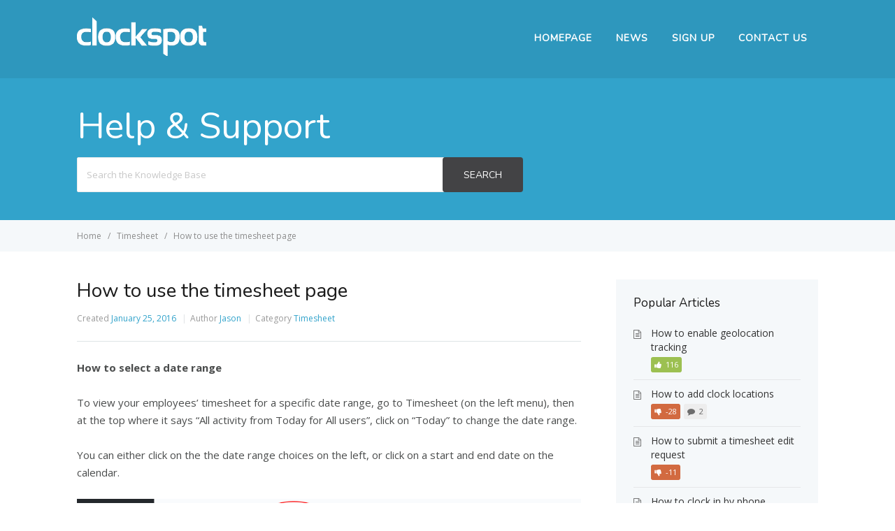

--- FILE ---
content_type: text/html; charset=UTF-8
request_url: https://www.clockspot.com/support/articles/how-to-use-the-timesheet-page/
body_size: 8511
content:
<!DOCTYPE html>
<html lang="en-US">
    <head>
        <meta http-equiv="X-UA-Compatible" content="IE=edge">
        <meta charset="UTF-8" />
        <meta name="viewport" content="width=device-width, initial-scale=1">
        <link rel="profile" href="http://gmpg.org/xfn/11" />
        <link rel="pingback" href="https://www.clockspot.com/support/xmlrpc.php" />
        <title>How to use the timesheet page &#8211; Clockspot Help &amp; Support</title>
<link rel='dns-prefetch' href='//fonts.googleapis.com' />
<link rel='dns-prefetch' href='//s.w.org' />
<link rel="alternate" type="application/rss+xml" title="Clockspot Help &amp; Support &raquo; Feed" href="https://www.clockspot.com/support/feed/" />
<link rel="alternate" type="application/rss+xml" title="Clockspot Help &amp; Support &raquo; Comments Feed" href="https://www.clockspot.com/support/comments/feed/" />
<link rel="alternate" type="application/rss+xml" title="Clockspot Help &amp; Support &raquo; How to use the timesheet page Comments Feed" href="https://www.clockspot.com/support/articles/how-to-use-the-timesheet-page/feed/" />
		<script type="text/javascript">
			window._wpemojiSettings = {"baseUrl":"https:\/\/s.w.org\/images\/core\/emoji\/11\/72x72\/","ext":".png","svgUrl":"https:\/\/s.w.org\/images\/core\/emoji\/11\/svg\/","svgExt":".svg","source":{"concatemoji":"https:\/\/www.clockspot.com\/support\/wp-includes\/js\/wp-emoji-release.min.js?ver=4.9.28"}};
			!function(e,a,t){var n,r,o,i=a.createElement("canvas"),p=i.getContext&&i.getContext("2d");function s(e,t){var a=String.fromCharCode;p.clearRect(0,0,i.width,i.height),p.fillText(a.apply(this,e),0,0);e=i.toDataURL();return p.clearRect(0,0,i.width,i.height),p.fillText(a.apply(this,t),0,0),e===i.toDataURL()}function c(e){var t=a.createElement("script");t.src=e,t.defer=t.type="text/javascript",a.getElementsByTagName("head")[0].appendChild(t)}for(o=Array("flag","emoji"),t.supports={everything:!0,everythingExceptFlag:!0},r=0;r<o.length;r++)t.supports[o[r]]=function(e){if(!p||!p.fillText)return!1;switch(p.textBaseline="top",p.font="600 32px Arial",e){case"flag":return s([55356,56826,55356,56819],[55356,56826,8203,55356,56819])?!1:!s([55356,57332,56128,56423,56128,56418,56128,56421,56128,56430,56128,56423,56128,56447],[55356,57332,8203,56128,56423,8203,56128,56418,8203,56128,56421,8203,56128,56430,8203,56128,56423,8203,56128,56447]);case"emoji":return!s([55358,56760,9792,65039],[55358,56760,8203,9792,65039])}return!1}(o[r]),t.supports.everything=t.supports.everything&&t.supports[o[r]],"flag"!==o[r]&&(t.supports.everythingExceptFlag=t.supports.everythingExceptFlag&&t.supports[o[r]]);t.supports.everythingExceptFlag=t.supports.everythingExceptFlag&&!t.supports.flag,t.DOMReady=!1,t.readyCallback=function(){t.DOMReady=!0},t.supports.everything||(n=function(){t.readyCallback()},a.addEventListener?(a.addEventListener("DOMContentLoaded",n,!1),e.addEventListener("load",n,!1)):(e.attachEvent("onload",n),a.attachEvent("onreadystatechange",function(){"complete"===a.readyState&&t.readyCallback()})),(n=t.source||{}).concatemoji?c(n.concatemoji):n.wpemoji&&n.twemoji&&(c(n.twemoji),c(n.wpemoji)))}(window,document,window._wpemojiSettings);
		</script>
		<style type="text/css">
img.wp-smiley,
img.emoji {
	display: inline !important;
	border: none !important;
	box-shadow: none !important;
	height: 1em !important;
	width: 1em !important;
	margin: 0 .07em !important;
	vertical-align: -0.1em !important;
	background: none !important;
	padding: 0 !important;
}
</style>
<link rel='stylesheet' id='bbp-default-css'  href='https://www.clockspot.com/support/wp-content/themes/helpguru/css/bbpress.css?ver=2.5.14-6684' type='text/css' media='screen' />
<link rel='stylesheet' id='ht-social-widget-display-style-css'  href='https://www.clockspot.com/support/wp-content/plugins/heroic-social-widget/css/ht-social-widget-display-style.css?ver=4.9.28' type='text/css' media='all' />
<link rel='stylesheet' id='font-awesome-css'  href='https://www.clockspot.com/support/wp-content/plugins/heroic-social-widget/css/font-awesome.min.css?ver=4.9.28' type='text/css' media='all' />
<link rel='stylesheet' id='ht-theme-style-css'  href='https://www.clockspot.com/support/wp-content/themes/helpguru/css/style.css?ver=4.9.28' type='text/css' media='all' />
<style id='ht-theme-style-inline-css' type='text/css'>
a, a:visited, .bbp-author-name { color: #32a3cb; } a:hover { color: #32a3cb; } #site-header { background: #2e97bd; } @media screen and (max-width: 768px) { #nav-primary-menu { background: #2e97bd; } } #site-header, #site-header a, #site-header a:visited, #site-header a:hover { color:#ffffff; } #page-header { background: #32a3cb; } #page-header, #page-header a, #page-header a:visited, #page-header a:hover, #page-header #page-header-title { color:#ffffff; } #page-header #page-header-tagline { color:rgba(255,255,255,0.9); } #ht-site-container.ht-layout-boxed { max-width: 1200px; box-shadow: 0 0 55px rgba(0,0,0,0.15); } #homepage-features .hf-block i { color: #2e97bd; }
</style>
<link rel='stylesheet' id='ht-kb-css'  href='https://www.clockspot.com/support/wp-content/themes/helpguru/css/ht-kb.css?ver=4.9.28' type='text/css' media='all' />
<link rel='stylesheet' id='ht-google-font-css'  href='//fonts.googleapis.com/css?family=Open+Sans:400italic,400,600,700|Nunito:400' type='text/css' media='all' />
<script type='text/javascript' src='https://www.clockspot.com/support/wp-includes/js/jquery/jquery.js?ver=1.12.4'></script>
<script type='text/javascript' src='https://www.clockspot.com/support/wp-includes/js/jquery/jquery-migrate.min.js?ver=1.4.1'></script>
<link rel='https://api.w.org/' href='https://www.clockspot.com/support/wp-json/' />
<link rel="EditURI" type="application/rsd+xml" title="RSD" href="https://www.clockspot.com/support/xmlrpc.php?rsd" />
<link rel="wlwmanifest" type="application/wlwmanifest+xml" href="https://www.clockspot.com/support/wp-includes/wlwmanifest.xml" /> 
<link rel='prev' title='How to submit a timesheet edit request' href='https://www.clockspot.com/support/articles/how-to-submit-a-timesheet-edit-request/' />
<link rel='next' title='How to add time off (PTO)' href='https://www.clockspot.com/support/articles/how-to-add-time-off-pto/' />
<meta name="generator" content="WordPress 4.9.28" />
<link rel="canonical" href="https://www.clockspot.com/support/articles/how-to-use-the-timesheet-page/" />
<link rel='shortlink' href='https://www.clockspot.com/support/?p=121' />
<link rel="alternate" type="application/json+oembed" href="https://www.clockspot.com/support/wp-json/oembed/1.0/embed?url=https%3A%2F%2Fwww.clockspot.com%2Fsupport%2Farticles%2Fhow-to-use-the-timesheet-page%2F" />
<link rel="alternate" type="text/xml+oembed" href="https://www.clockspot.com/support/wp-json/oembed/1.0/embed?url=https%3A%2F%2Fwww.clockspot.com%2Fsupport%2Farticles%2Fhow-to-use-the-timesheet-page%2F&#038;format=xml" />
<!-- Heroic Knowledge Base custom styles --><style></style><!--[if lt IE 9]><script src="https://www.clockspot.com/support/wp-content/themes/helpguru/inc/ht-core/js/html5.js"></script><![endif]--><!--[if (gte IE 6)&(lte IE 8)]><script src="https://www.clockspot.com/support/wp-content/themes/helpguru/inc/ht-core/js/selectivizr-min.js"></script><![endif]--><link rel="icon" href="https://www.clockspot.com/support/wp-content/uploads/2016/01/cropped-favicon.png" sizes="32x32" />
<link rel="icon" href="https://www.clockspot.com/support/wp-content/uploads/2016/01/cropped-favicon.png" sizes="192x192" />
<link rel="apple-touch-icon-precomposed" href="https://www.clockspot.com/support/wp-content/uploads/2016/01/cropped-favicon.png" />
<meta name="msapplication-TileImage" content="https://www.clockspot.com/support/wp-content/uploads/2016/01/cropped-favicon.png" />
    </head>
<body class="ht_kb-template-default single single-ht_kb postid-121 single-format-standard ht-kb chrome" itemtype="http://schema.org/WebPage" itemscope="itemscope">

<!-- #ht-site-container -->
<div id="ht-site-container" class="clearfix ht-layout-fullwidth">

    <!-- #header -->
    <header id="site-header" class="clearfix" role="banner" itemtype="http://schema.org/WPHeader" itemscope="itemscope">
    <div class="ht-container clearfix">

    <!-- #logo -->
    <div id="logo">
        <a title="Clockspot Help &amp; Support" href="https://www.clockspot.com/support">
            <img alt="Clockspot Help &amp; Support" src="https://www.clockspot.com/support/wp-content/uploads/2016/01/logo-white.png" />
                        </a>
    </div>
    <!-- /#logo -->

            <!-- #primary-nav -->
        <nav id="nav-primary" role="navigation" itemtype="http://schema.org/SiteNavigationElement" itemscope="itemscope">
            <button id="ht-nav-toggle"><span>Menu</span></button>
            <div id="nav-primary-menu" class="menu-primary-nav-container"><ul id="menu-primary-nav" class=""><li id="menu-item-54" class="menu-item menu-item-type-custom menu-item-object-custom menu-item-54"><a href="https://www.clockspot.com">Homepage</a></li>
<li id="menu-item-177" class="menu-item menu-item-type-post_type menu-item-object-page current_page_parent menu-item-177"><a href="https://www.clockspot.com/support/news/">News</a></li>
<li id="menu-item-156" class="menu-item menu-item-type-custom menu-item-object-custom menu-item-156"><a href="https://www.clockspot.com/signup">Sign up</a></li>
<li id="menu-item-50" class="menu-item menu-item-type-custom menu-item-object-custom menu-item-50"><a href="https://www.clockspot.com/contact">Contact Us</a></li>
</ul></div>        </nav>
        <!-- /#primary-nav -->
    
    </div>
    </header>
    <!-- /#header -->
<!-- #page-header -->
<section id="page-header" class="clearfix">
<div class="ht-container">
	<h1 id="page-header-title">Help & Support</h1>
		
        <form class="hkb-site-search" method="get" action="https://www.clockspot.com/support/">
        <label class="hkb-screen-reader-text" for="s">Search For</label>
        <input class="hkb-site-search__field" type="text" value="" placeholder="Search the Knowledge Base" name="s" autocomplete="off">
        <input type="hidden" name="ht-kb-search" value="1" />
        <input type="hidden" name="lang" value=""/>
        <button class="hkb-site-search__button" type="submit"><span>Search</span></button>
    </form>
</div>
</section>
<!-- /#page-header -->

<!-- #page-header-breadcrumbs -->
<section id="page-header-breadcrumbs" class="clearfix">
<div class="ht-container">
		

<!-- .hkb-breadcrumbs -->
            <ol class="hkb-breadcrumbs" itemscope itemtype="http://schema.org/BreadcrumbList">
                                        <li itemprop="itemListElement" itemscope itemtype="http://schema.org/ListItem">
                    <a itemprop="item" href="https://www.clockspot.com/support" title="Home">
                        <span itemprop="name">Home</span>
                    </a>
                    <meta itemprop="position" content="1" />
                </li>               
                            <li itemprop="itemListElement" itemscope itemtype="http://schema.org/ListItem">
                    <a itemprop="item" href="https://www.clockspot.com/support/article-categories/timesheet/" title="View all posts in Timesheet">
                        <span itemprop="name">Timesheet</span>
                    </a>
                    <meta itemprop="position" content="2" />
                </li>               
                            <li itemprop="itemListElement" itemscope itemtype="http://schema.org/ListItem">
                    <a itemprop="item" href="https://www.clockspot.com/support/articles/how-to-use-the-timesheet-page/" title="How to use the timesheet page">
                        <span itemprop="name">How to use the timesheet page</span>
                    </a>
                    <meta itemprop="position" content="3" />
                </li>               
                    </ol>
    <!-- /.hkb-breadcrumbs -->
</div>
</section>
<!-- /#page-header -->
<!-- #primary -->
<div id="primary" class="sidebar-right clearfix"> 
<div class="ht-container">

<!-- #content -->
<main id="content" role="main" itemscope="itemscope" itemprop="mainContentOfPage">
<!-- #ht-kb -->
<div id="hkb" class="hkb-template-single">

	
		<article id="post-121" class="post-121 ht_kb type-ht_kb status-publish format-standard hentry ht_kb_category-timesheet" itemtype="http://schema.org/CreativeWork" itemscope="itemscope">

		<!-- .entry-header -->
		<header class="entry-header">

		
			<h1 class="entry-title" itemprop="headline">
				How to use the timesheet page			</h1>

			<ul class="hkb-entry-meta clearfix">

				<li class="hkb-em-date"> 
				    <span>Created</span>
				    <a href="https://www.clockspot.com/support/articles/how-to-use-the-timesheet-page/" rel="bookmark" itemprop="url"><time datetime="2016-01-25" itemprop="datePublished">January 25, 2016</time></a>
				</li>
				<li class="ht-kb-em-author">
					<span>Author</span>
					<a class="url fn n" href="https://www.clockspot.com/support/author/jason/" title="Jason" rel="me" itemprop="author">Jason</a>
				</li>
									<li class="ht-kb-em-category">
					    <span>Category</span>
					     <a href="https://www.clockspot.com/support/article-categories/timesheet/" rel="tag">Timesheet</a>					</li>
								
			</ul>

				    
		</header>
		<!-- /.entry-header --> 

			<div class="hkb-entry-content">

					<!-- .hkb-article__content -->
<div class="hkb-article__content entry-content" itemprop="articleBody">
    <p><strong>How to select a date range</strong></p>
<p>To view your employees&#8217; timesheet for a specific date range, go to Timesheet (on the left menu), then at the top where it says &#8220;All activity from Today for All users&#8221;, click on &#8220;Today&#8221; to change the date range.</p>
<p>You can either click on the the date range choices on the left, or click on a start and end date on the calendar.</p>
<p><img class="alignnone size-full wp-image-122" src="https://www.clockspot.com/support/wp-content/uploads/2016/01/screen3-1.png" alt="screen3" width="2560" height="1640" srcset="https://www.clockspot.com/support/wp-content/uploads/2016/01/screen3-1.png 2560w, https://www.clockspot.com/support/wp-content/uploads/2016/01/screen3-1-300x192.png 300w, https://www.clockspot.com/support/wp-content/uploads/2016/01/screen3-1-768x492.png 768w, https://www.clockspot.com/support/wp-content/uploads/2016/01/screen3-1-1024x656.png 1024w, https://www.clockspot.com/support/wp-content/uploads/2016/01/screen3-1-50x32.png 50w, https://www.clockspot.com/support/wp-content/uploads/2016/01/screen3-1-920x589.png 920w, https://www.clockspot.com/support/wp-content/uploads/2016/01/screen3-1-600x384.png 600w, https://www.clockspot.com/support/wp-content/uploads/2016/01/screen3-1-320x205.png 320w" sizes="(max-width: 2560px) 100vw, 2560px" /></p>
<p><strong>How to filter by a specific employee</strong></p>
<p>Viewing an individual employee&#8217;s timesheet is similar to selecting a date range. Click &#8220;All users&#8221; at the top where it says &#8220;All activity from Today for All users&#8221;, then select the employee you want to filter by.</p>
<p><strong>How to group the timesheet by user</strong></p>
<p>By default the timesheet is grouped by date, so each day on the timesheet would show all the employees that clocked in on that particular date. You can also change it so the timesheet shows clock times organized by user, so you would see each individual user, and all the days that they clocked in/out under it.</p>
<p>To change the grouping, click on Actions at the top right corner then click &#8220;Group by user&#8221;. You can also group by clock location, or go back to grouping by date. Here&#8217;s an example of the timesheet grouped by user:</p>
<p><img class="alignnone size-full wp-image-123" src="https://www.clockspot.com/support/wp-content/uploads/2016/01/screen4-1.png" alt="screen4" width="2386" height="1392" srcset="https://www.clockspot.com/support/wp-content/uploads/2016/01/screen4-1.png 2386w, https://www.clockspot.com/support/wp-content/uploads/2016/01/screen4-1-300x175.png 300w, https://www.clockspot.com/support/wp-content/uploads/2016/01/screen4-1-768x448.png 768w, https://www.clockspot.com/support/wp-content/uploads/2016/01/screen4-1-1024x597.png 1024w, https://www.clockspot.com/support/wp-content/uploads/2016/01/screen4-1-50x29.png 50w, https://www.clockspot.com/support/wp-content/uploads/2016/01/screen4-1-920x537.png 920w, https://www.clockspot.com/support/wp-content/uploads/2016/01/screen4-1-600x350.png 600w, https://www.clockspot.com/support/wp-content/uploads/2016/01/screen4-1-320x187.png 320w" sizes="(max-width: 2386px) 100vw, 2386px" /></p>
<p><strong>How to pull a timesheet report (export to Excel or PDF)</strong></p>
<p>To export the timesheet, simply click on &#8220;Actions&#8221; then choose &#8220;Save as Excel&#8221; or &#8220;Save as PDF&#8221;.</p>
<p>When you change the date range, filter by a specific user, or change how the timesheet is grouped, it will also update which report gets exported.</p>
<p><strong>How to view deleted clock times</strong></p>
<p>You can always go back and view clock times that were deleted by clicking &#8220;Actions&#8221;, then choosing &#8220;Show deleted&#8221;. Deleted clock times will show up in a red color.</p>
<p><strong>How to edit the timesheet</strong></p>
<p>To edit the timesheet, simply click on the in or out time:</p>
<p><img class="alignnone size-full wp-image-124" src="https://www.clockspot.com/support/wp-content/uploads/2016/01/screen5-1.png" alt="screen5" width="1171" height="611" srcset="https://www.clockspot.com/support/wp-content/uploads/2016/01/screen5-1.png 1171w, https://www.clockspot.com/support/wp-content/uploads/2016/01/screen5-1-300x157.png 300w, https://www.clockspot.com/support/wp-content/uploads/2016/01/screen5-1-768x401.png 768w, https://www.clockspot.com/support/wp-content/uploads/2016/01/screen5-1-1024x534.png 1024w, https://www.clockspot.com/support/wp-content/uploads/2016/01/screen5-1-50x26.png 50w, https://www.clockspot.com/support/wp-content/uploads/2016/01/screen5-1-920x480.png 920w, https://www.clockspot.com/support/wp-content/uploads/2016/01/screen5-1-600x313.png 600w, https://www.clockspot.com/support/wp-content/uploads/2016/01/screen5-1-320x167.png 320w" sizes="(max-width: 1171px) 100vw, 1171px" /></p>
<p>A date widget will pop up where you can edit the date. To edit the time, you can enter a variety of formats, for example &#8220;230pm&#8221;, &#8220;2:30 pm&#8221;, &#8220;230p&#8221;, or &#8220;1430&#8221;. Press enter or click &#8220;Update time &amp; date&#8221; to update the clock time.</p>
<p>If a clock time was edited or added (rather than punched in by an employee), it will be highlighted yellow. You can hover over the time to see more information about who edited it, and what the original time was.</p>
<p>If there are errors after editing the clock time, you will see a warning icon in red beside the entry. Click it to see what the clock time conflicts with.</p>
<p><strong>How to view jobs under a shift</strong></p>
<p>If a shift has many jobs under it, you can view them by clicking on the job:</p>
<p><img class="alignnone size-full wp-image-125" src="https://www.clockspot.com/support/wp-content/uploads/2016/01/screen6-1.png" alt="screen6" width="2578" height="1140" srcset="https://www.clockspot.com/support/wp-content/uploads/2016/01/screen6-1.png 2578w, https://www.clockspot.com/support/wp-content/uploads/2016/01/screen6-1-300x133.png 300w, https://www.clockspot.com/support/wp-content/uploads/2016/01/screen6-1-768x340.png 768w, https://www.clockspot.com/support/wp-content/uploads/2016/01/screen6-1-1024x453.png 1024w, https://www.clockspot.com/support/wp-content/uploads/2016/01/screen6-1-50x22.png 50w, https://www.clockspot.com/support/wp-content/uploads/2016/01/screen6-1-920x407.png 920w, https://www.clockspot.com/support/wp-content/uploads/2016/01/screen6-1-600x265.png 600w, https://www.clockspot.com/support/wp-content/uploads/2016/01/screen6-1-320x142.png 320w" sizes="(max-width: 2578px) 100vw, 2578px" /></p>
<p>This will expand the shift, showing all the jobs under it. You can then edit the jobs the same way you would edit the shift.</p>
</div>
<!-- /.hkb-article__content -->


					


					 

									<div class="hkb-feedback">
					<h3 class="hkb-feedback__title">Was this article helpful?</h3>
									<div class="ht-voting" id ="ht-voting-post-121">
																<div class="ht-voting-links ht-voting-none">
					<a class="ht-voting-upvote enabled" rel="nofollow" data-direction="up" data-type="post" data-nonce="307ca454e2" data-id="121" data-allow="anon" data-display="standard" href="#"><i class="hkb-upvote-icon"></i><span>Yes</span></a>
					<a class="ht-voting-downvote enabled" rel="nofollow" data-direction="down" data-type="post" data-nonce="307ca454e2" data-id="121" data-allow="anon" data-display="standard" href="#"><i class="hkb-upvote-icon"></i><span>No</span></a>
				</div>
									<!-- no new vote -->
					
			
							</div>
							</div>
				
			</div>			

		</article>

		
		

<!-- .hkb-article__related -->     
    <section class="hkb-article-related" class="clearfix">
        <h3 class="hkb-article-related__title">Related Articles</h3>
        <ul class="hkb-article-list">
                        
            <li class="hkb-article-list__format-standard">
                <a href="https://www.clockspot.com/support/articles/how-to-clock-in-out-for-lunch-and-breaks/" title="How to clock in / out for lunch and breaks">How to clock in / out for lunch and breaks</a>
                     <!-- .hkb-meta -->
    <ul class="hkb-meta">

                            <li class="hkb-meta__usefulness hkb-meta__usefulness--good">3</li>
                            <li class="hkb-meta__views">
    7875</li>                                            
    </ul>
    <!-- /.hkb-meta -->
            </li>

                        
            <li class="hkb-article-list__format-standard">
                <a href="https://www.clockspot.com/support/articles/how-to-edit-the-timesheet/" title="How to edit the timesheet">How to edit the timesheet</a>
                     <!-- .hkb-meta -->
    <ul class="hkb-meta">

                            <li class="hkb-meta__usefulness hkb-meta__usefulness--good">0</li>
                            <li class="hkb-meta__views">
    7138</li>                                            
    </ul>
    <!-- /.hkb-meta -->
            </li>

                        
            <li class="hkb-article-list__format-standard">
                <a href="https://www.clockspot.com/support/articles/how-to-add-a-clock-time-shift-job-to-the-timesheet/" title="How to add a clock time/shift/job to the timesheet">How to add a clock time/shift/job to the timesheet</a>
                     <!-- .hkb-meta -->
    <ul class="hkb-meta">

                            <li class="hkb-meta__usefulness hkb-meta__usefulness--good">1</li>
                            <li class="hkb-meta__views">
    11054</li>                                            
    </ul>
    <!-- /.hkb-meta -->
            </li>

                        
            <li class="hkb-article-list__format-standard">
                <a href="https://www.clockspot.com/support/articles/how-to-check-where-employees-clocked-in-from/" title="How to check where employees clocked in from">How to check where employees clocked in from</a>
                     <!-- .hkb-meta -->
    <ul class="hkb-meta">

                            <li class="hkb-meta__usefulness hkb-meta__usefulness--good">1</li>
                            <li class="hkb-meta__views">
    11835</li>                                            
    </ul>
    <!-- /.hkb-meta -->
            </li>

                        
            <li class="hkb-article-list__format-standard">
                <a href="https://www.clockspot.com/support/articles/how-to-add-time-off-pto/" title="How to add time off (PTO)">How to add time off (PTO)</a>
                     <!-- .hkb-meta -->
    <ul class="hkb-meta">

                            <li class="hkb-meta__usefulness hkb-meta__usefulness--good">0</li>
                            <li class="hkb-meta__views">
    11754</li>                                            
    </ul>
    <!-- /.hkb-meta -->
            </li>

                        
            <li class="hkb-article-list__format-standard">
                <a href="https://www.clockspot.com/support/articles/how-to-submit-a-timesheet-edit-request/" title="How to submit a timesheet edit request">How to submit a timesheet edit request</a>
                     <!-- .hkb-meta -->
    <ul class="hkb-meta">

                            <li class="hkb-meta__usefulness hkb-meta__usefulness--bad">-11</li>
                            <li class="hkb-meta__views">
    18723</li>                                            
    </ul>
    <!-- /.hkb-meta -->
            </li>

                </ul>
    </section>
<!-- /.hkb-article__related -->


		
    
    
		<div id="respond" class="comment-respond">
		<h3 id="reply-title" class="comment-reply-title">Leave A Comment? <small><a rel="nofollow" id="cancel-comment-reply-link" href="/support/articles/how-to-use-the-timesheet-page/#respond" style="display:none;"><i>×</i> Cancel Reply</a></small></h3>			<form action="https://www.clockspot.com/support/wp-comments-post.php" method="post" id="commentform" class="comment-form" novalidate>
				<p class="comment-form-comment"><textarea id="comment" name="comment" placeholder="Your Comment" cols="45" rows="5" aria-required="true"></textarea></p><p class="comment-form-author"><span class="ht-input-wrapper"><input id="author" name="author" type="text" value="" placeholder="Name" size="30" aria-required='true' /></span></p>
<p class="comment-form-email"><span class="ht-input-wrapper"><input id="email" name="email" type="email" value="" placeholder="Email" size="30" aria-required='true' /></span></p>
<p class="comment-form-url"><span class="ht-input-wrapper"><input id="url" name="url" type="url" value="" placeholder="Website" size="30" /></span></p>
<p class="form-submit"><input name="submit" type="submit" id="submit" class="submit" value="Post Comment" /> <input type='hidden' name='comment_post_ID' value='121' id='comment_post_ID' />
<input type='hidden' name='comment_parent' id='comment_parent' value='0' />
</p			</form>
			</div><!-- #respond -->
	
	
</div><!-- /#ht-kb -->
</main>
<!-- /#content -->


<!-- #sidebar -->
<aside id="sidebar" role="complementary" itemtype="http://schema.org/WPSideBar" itemscope="itemscope">
	<section id="ht-kb-articles-widget-2" class="widget hkb_widget_articles clearfix"><h4 class="widget-title">Popular Articles</h4>
        <ul>

        
            
            <li class="hkb-widget-article__format-standard"> 

                <a class="hkb-widget__entry-title" href="https://www.clockspot.com/support/articles/how-to-enable-geolocation-tracking/">How to enable geolocation tracking</a>

                
                <ul class="hkb-meta">
                          
                                                <li class="hkb-meta__usefulness hkb-meta__usefulness--good">
                          116                        </li>
                                                                                    
                </ul>

            </li>
            
            
            <li class="hkb-widget-article__format-standard"> 

                <a class="hkb-widget__entry-title" href="https://www.clockspot.com/support/articles/how-to-add-clock-locations/">How to add clock locations</a>

                
                <ul class="hkb-meta">
                          
                                                <li class="hkb-meta__usefulness hkb-meta__usefulness--bad">
                          -28                        </li>
                                                                                            <li class="hkb-meta__comments">
                                2                            </li>
                                            
                </ul>

            </li>
            
            
            <li class="hkb-widget-article__format-standard"> 

                <a class="hkb-widget__entry-title" href="https://www.clockspot.com/support/articles/how-to-submit-a-timesheet-edit-request/">How to submit a timesheet edit request</a>

                
                <ul class="hkb-meta">
                          
                                                <li class="hkb-meta__usefulness hkb-meta__usefulness--bad">
                          -11                        </li>
                                                                                    
                </ul>

            </li>
            
            
            <li class="hkb-widget-article__format-standard"> 

                <a class="hkb-widget__entry-title" href="https://www.clockspot.com/support/articles/how-to-clock-in-by-phone/">How to clock in by phone</a>

                
                <ul class="hkb-meta">
                          
                                                <li class="hkb-meta__usefulness hkb-meta__usefulness--good">
                          47                        </li>
                                                                                    
                </ul>

            </li>
            
            
            <li class="hkb-widget-article__format-standard"> 

                <a class="hkb-widget__entry-title" href="https://www.clockspot.com/support/articles/getting-started-for-employees/">Getting Started For Employees</a>

                
                <ul class="hkb-meta">
                          
                                                <li class="hkb-meta__usefulness hkb-meta__usefulness--good">
                          0                        </li>
                                                                                    
                </ul>

            </li>
            
        </ul>

        </section><section id="ht-kb-authors-widget-2" class="widget hkb_widget_authors clearfix"><h4 class="widget-title">Knowledge Base Authors</h4>
          <ul>

          
            
            
            <li class="hkb-widget-author hkb-widget-author--hasavatar"> 

                        	<div class="hkb-widget-author__avatar">
            		<a href="https://www.clockspot.com/support/author/jason/" rel="nofollow">
            		<img alt='' src='https://secure.gravatar.com/avatar/0a96ef1f69b3dcfc56ac95d4a35fdefb?s=40&#038;d=mm&#038;r=g' srcset='https://secure.gravatar.com/avatar/0a96ef1f69b3dcfc56ac95d4a35fdefb?s=80&#038;d=mm&#038;r=g 2x' class='avatar avatar-40 photo' height='40' width='40' />            		</a>
            	</div>
            
            <a class="hkb-widget-author__title" href="https://www.clockspot.com/support/author/jason/" rel="bookmark" title="">Jason</a>

                          <div class="hkb-widget-author__postcount">
                Articles Authored:                <span>38</span>
              </div>
            
            
            </li>
                                 </ul>

          </section></aside>
<!-- /#sidebar -->


</div>
<!-- /.ht-container -->
</div>
<!-- /#primary -->

<!-- #site-footer-widgets -->
<section id="site-footer-widgets">
<div class="ht-container">

<div class="ht-grid ht-grid-gutter-20">
	<section id="text-2" class="widget widget_text ht-grid-col ht-grid-4"><h4 class="widget-title">About Clockspot</h4>			<div class="textwidget"><p>Clockspot is a web-based time tracking service that helps businesses monitor employee work hours from any computer or mobile device. </p>
<p>Our online time clock software is perfect for remote employees and mobile workforces. We make timesheets and payroll the easiest parts of your job.</p>
</div>
		</section><section id="ht-posts-widget-plugin-2" class="widget HT_Posts_Widget_Plugin ht-grid-col ht-grid-4"><h4 class="widget-title">Latest News</h4>
    <ul class="clearfix">

		
		  <li class="clearfix has-thumb"> 

			
			<a class="widget-entry-title" href="https://www.clockspot.com/support/new-feature-custom-fields-includes-mileage-tracking/" rel="bookmark" title="New feature: Custom fields (includes mileage tracking)">New feature: Custom fields (includes mileage tracking)</a>

      		</li>
		
		  <li class="clearfix has-thumb"> 

							<div class="widget-entry-thumb">
					<a href="https://www.clockspot.com/support/update-manual-time-entry-added-ability-to-enter-hours-and-minutes/" rel="nofollow">
					<img width="60" height="60" src="https://www.clockspot.com/support/wp-content/uploads/2016/02/Screen-Shot-2016-02-03-at-7.57.39-PM-60x60.png" class="attachment-post-thumbnail size-post-thumbnail wp-post-image" alt="" srcset="https://www.clockspot.com/support/wp-content/uploads/2016/02/Screen-Shot-2016-02-03-at-7.57.39-PM-60x60.png 60w, https://www.clockspot.com/support/wp-content/uploads/2016/02/Screen-Shot-2016-02-03-at-7.57.39-PM-150x150.png 150w" sizes="(max-width: 60px) 100vw, 60px" />					</a>
				</div>
			
			<a class="widget-entry-title" href="https://www.clockspot.com/support/update-manual-time-entry-added-ability-to-enter-hours-and-minutes/" rel="bookmark" title="UPDATE: Manual time entry &#8211; Added ability to enter hours and minutes.">UPDATE: Manual time entry &#8211; Added ability to enter hours and minutes.</a>

      		</li>
			</ul>

    </section><section id="text-4" class="widget widget_text ht-grid-col ht-grid-4"><h4 class="widget-title">Navigation</h4>			<div class="textwidget"><p><a href="https://www.clockspot.com">Home</a><br />
<a href="https://www.clockspot.com/features">Features</a><br />
<a href="https://www.clockspot.com/customers">Customers</a><br />
<a href="https://www.clockspot.com/pricing">Pricing</a><br />
<a href="https://www.clockspot.com/login">Login</a><br />
<a href="https://www.clockspot.com">Sign up</a></p>
</div>
		</section><section id="text-5" class="widget widget_text ht-grid-col ht-grid-4"><h4 class="widget-title">Company</h4>			<div class="textwidget"><p><a href="https://www.clockspot.com/terms">Terms of service</a><br />
<a href="https://www.clockspot.com/privacy">Privacy policy</a><br />
<a href="https://www.clockspot.com/support/">Help & Support</a><br />
<a href="https://www.clockspot.com/blog/">Blog</a><br />
<a href="https://www.clockspot.com/contact">Contact us</a><br />
<a href="https://www.clockspot.com/about">About</a></p>
</div>
		</section><section id="text-3" class="widget widget_text ht-grid-col ht-grid-4"><h4 class="widget-title">Learn More</h4>			<div class="textwidget"><p><a href="https://www.clockspot.com/phone-time-clock">Phone time clock</a><br />
			<a href="https://www.clockspot.com/activity-based-job-order-costing">Job costing</a><br />
			<a href="https://www.clockspot.com/cloud-based-timesheets">Cloud based time tracking</a><br />
			<a href="https://www.clockspot.com/employee-gps-tracking">GPS employee tracking</a><br />
			<a href="https://www.clockspot.com/excel-timesheets-and-time-tracker">Excel timesheet</a><br />
			<a href="https://www.clockspot.com/lunch-break-time-clock-calculator">Time card calculator with lunch</a><br />
		<a href="https://www.clockspot.com/mobile-time-tracking-app">Timesheet mobile</a><br />
			<a href="https://www.clockspot.com/online-timesheet-software">Online timesheet</a><br />
			<a href="https://www.clockspot.com/secure-timesheets-payroll">Secure timesheets</a><br />
			<a href="https://www.clockspot.com/time-off-overtime-manager">Attendance tracker</a></p>
</div>
		</section></div>	

</div>
</section>
<!-- /#site-footer-widgets -->

<!-- #site-footer -->
<footer id="site-footer" class="clearfix" itemtype="http://schema.org/WPFooter" itemscope="itemscope">
<div class="ht-container">

    <small id="copyright" role="contentinfo">© Copyright <a href="https://www.clockspot.com">Clockspot Inc.</a></small>
  
  
</div>
</footer> 
<!-- /#site-footer -->

<script type='text/javascript' src='https://www.clockspot.com/support/wp-content/plugins/ht-knowledge-base/js/jquery.livesearch.js?ver=4.9.28'></script>
<script type='text/javascript'>
/* <![CDATA[ */
var hkbJSSettings = {"liveSearchUrl":"https:\/\/www.clockspot.com\/support\/?ajax=1&ht-kb-search=1&s=","focusSearchBox":"1"};
/* ]]> */
</script>
<script type='text/javascript' src='https://www.clockspot.com/support/wp-content/plugins/ht-knowledge-base/js/hkb-livesearch-js.js?ver=4.9.28'></script>
<script type='text/javascript' src='https://www.clockspot.com/support/wp-content/plugins/bbpress/templates/default/js/editor.js?ver=2.5.14-6684'></script>
<script type='text/javascript' src='https://www.clockspot.com/support/wp-content/themes/helpguru/js/functions.js?ver=4.9.28'></script>
<script type='text/javascript' src='https://www.clockspot.com/support/wp-includes/js/comment-reply.min.js?ver=4.9.28'></script>
<script type='text/javascript' src='https://www.clockspot.com/support/wp-content/themes/helpguru/inc/ht-core/js/jquery-picture-min.js?ver=4.9.28'></script>
<script type='text/javascript' src='https://www.clockspot.com/support/wp-includes/js/wp-embed.min.js?ver=4.9.28'></script>
<script type='text/javascript'>
/* <![CDATA[ */
var voting = {"log_in_required":"You must be logged in to vote on this","ajaxurl":"https:\/\/www.clockspot.com\/support\/wp-admin\/admin-ajax.php","ajaxnonce":"d4ba83fd19"};
/* ]]> */
</script>
<script type='text/javascript' src='https://www.clockspot.com/support/wp-content/plugins/ht-knowledge-base/voting/js/ht-voting-frontend-script.js?ver=1'></script>

</div>
<!-- /#site-container -->
</body>
</html>

--- FILE ---
content_type: text/css
request_url: https://www.clockspot.com/support/wp-content/themes/helpguru/css/ht-kb.css?ver=4.9.28
body_size: 4100
content:
/**
* # Mixims & Variables
*
*/
/* Clearfix */
.hkb-archive:after, .hkb-site-search:after, .hkb-breadcrumbs:after, .hkb-category .hkb-category__header:after, .hkb-meta:after, .hkb-entry-content:after, .hkb_widget_articles .hkb-meta:after, .ht-voting:after, .ht-voting-comment:after {
  content: "";
  display: table;
  clear: both; }

/* HKB-Meta Mixim (used in multiple places) */
/* SASS Variables */
/* Global Classes */
/* Screen readers only */
.hkb-screen-reader-text {
  position: absolute;
  width: 1px;
  height: 1px;
  padding: 0;
  margin: -1px;
  overflow: hidden;
  clip: rect(0, 0, 0, 0);
  border: 0; }

/* Start #HKB */
/**
* # HKB - Archive
*
*/
.hkb-archive {
  list-style: none;
  padding: 0;
  margin: 0; }
  .hkb-archive > li {
    margin: 0; }
  @media screen and (min-width: 770px) {
    .hkb-archive.hkb-archive--two-cols {
      margin: 0 -20px; }
      .hkb-archive.hkb-archive--two-cols > li {
        float: left;
        width: 50%;
        padding: 0 20px; }
        .hkb-archive.hkb-archive--two-cols > li:nth-child(2n+3) {
          clear: left; } }
  @media screen and (min-width: 770px) {
    .hkb-archive.hkb-archive--three-cols {
      margin: 0 -20px; }
      .hkb-archive.hkb-archive--three-cols > li {
        float: left;
        width: 33.333%;
        padding: 0 20px; }
        .hkb-archive.hkb-archive--three-cols > li:nth-child(3n+4) {
          clear: left; } }
  @media screen and (min-width: 770px) {
    .hkb-archive.hkb-archive--four-cols {
      margin: 0 -20px; }
      .hkb-archive.hkb-archive--four-cols > li {
        float: left;
        width: 25%;
        padding: 0 20px; }
        .hkb-archive.hkb-archive--four-cols > li:nth-child(4n+5) {
          clear: left; } }

/**
* # HKB - Search Box
*
*/
.hkb-site-search {
  margin: 20px 0 0;
  position: relative;
  max-width: 730px; }
  .hkb-site-search .hkb-site-search__field {
    float: left;
    width: 86%;
    margin: 0;
    min-height: 50px;
    padding-left: 1em;
    padding-right: 1em;
    border-radius: 2px 0 0 2px; }
    @media screen and (min-width: 550px) {
      .hkb-site-search .hkb-site-search__field {
        width: 82%; } }
    .hkb-site-search .hkb-site-search__field.live-search-loading {
      background: #fff url("../images/loader.svg") no-repeat right 5px center; }
  .hkb-site-search .hkb-site-search__button {
    width: 14%;
    margin: 0;
    position: absolute;
    bottom: 0;
    top: 0;
    right: 2px;
    padding-left: 10px;
    padding-right: 10px;
    text-align: center; }
    @media screen and (min-width: 550px) {
      .hkb-site-search .hkb-site-search__button {
        width: 18%; } }
    .hkb-site-search .hkb-site-search__button:before {
      content: "\f002";
      font-family: FontAwesome;
      font-style: normal;
      font-weight: normal; }
      @media screen and (min-width: 550px) {
        .hkb-site-search .hkb-site-search__button:before {
          display: none; } }
    .hkb-site-search .hkb-site-search__button span {
      display: none; }
      @media screen and (min-width: 550px) {
        .hkb-site-search .hkb-site-search__button span {
          display: inline; } }

/**
* # HKB - Breadcrumbs
*
*/
.hkb-breadcrumbs {
  list-style: none;
  padding: 0;
  margin: 0;
  font-size: 12px; }
  .hkb-breadcrumbs li {
    display: inline-block;
    margin: 0; }
    .hkb-breadcrumbs li:after {
      content: "/";
      color: #8c8c8c;
      margin: 0 6px; }
    .hkb-breadcrumbs li:last-child:after {
      content: "";
      margin: 0; }
  .hkb-breadcrumbs a, .hkb-breadcrumbs a:visited, .hkb-breadcrumbs a:hover {
    color: #8c8c8c; }

/**
* # HKB - Category Block
*
*/
.hkb-category {
  margin: 0 0 40px;
  position: relative; }
  .hkb-category[data-hkb-cat-icon="true"] .hkb-category__header {
    padding-left: 50px; }
  .hkb-category[data-hkb-cat-icon="true"] .hkb-category__icon {
    position: absolute;
    top: 0;
    left: 0;
    max-width: 35px; }
  .hkb-category[data-hkb-cat-icon="false"] .hkb-category__header {
    padding-left: 50px; }
    .hkb-category[data-hkb-cat-icon="false"] .hkb-category__header:before {
      font-family: FontAwesome;
      font-size: 30px;
      line-height: 30px;
      content: "\f114";
      color: #6d6d6d;
      margin: 2px 0 0;
      position: absolute;
      top: 0;
      left: 0; }
  .hkb-category .hkb-category__header {
    position: relative;
    padding: 0 0 15px;
    border-bottom: 2px solid #dfe4e6; }
  .hkb-category .hkb-category__title {
    display: inline-block;
    font-size: 18px;
    line-height: 1.3;
    margin: 0; }
    .hkb-category .hkb-category__title a, .hkb-category .hkb-category__title a:visited {
      color: #1a1a1a; }
  .hkb-category .hkb-category__count {
    display: inline-block;
    font-size: 12px;
    color: #999;
    margin-left: 2px; }
    .hkb-category .hkb-category__count:before {
      content: "("; }
    .hkb-category .hkb-category__count:after {
      content: ")"; }
  .hkb-category .hkb-category__description {
    margin: 8px 0 0;
    font-size: 14px;
    line-height: 1.5; }
  .hkb-category .hkb-article-list {
    margin: 10px 0 0;
    font-size: 14px;
    line-height: 22px; }
  .hkb-category .hkb-category__view-all {
    display: block;
    font-size: 15px;
    line-height: 22px;
    position: relative;
    padding-left: 25px;
    color: inherit;
    font-weight: normal; }
    .hkb-category .hkb-category__view-all:before {
      font-family: FontAwesome;
      content: "\f18e";
      color: #6d6d6d;
      font-size: 16px;
      position: absolute;
      top: 0;
      bottom: 0;
      left: 0; }

/**
* # HKB - Sub-Categories
*
*/
.hkb-subcats {
  list-style: none;
  padding: 0;
  margin: 10px 0 5px; }
  .hkb-subcats > li {
    margin: 0 0 5px; }
  .hkb-subcats a {
    color: inherit; }
  .hkb-subcats .hkb-subcats__cat {
    position: relative;
    padding-left: 25px; }
    .hkb-subcats .hkb-subcats__cat:before {
      font-family: FontAwesome;
      content: "\f07b";
      color: #6d6d6d;
      font-size: 16px;
      position: absolute;
      top: 0;
      bottom: 0;
      left: 0; }
    .hkb-subcats .hkb-subcats__cat .hkb-article-list {
      margin-top: 5px; }
  .hkb-subcats .hkb-subcats__cat-title {
    display: inline-block; }
  .hkb-subcats .hkb-subcats__cat-count {
    display: inline-block;
    font-size: 12px;
    color: #999;
    margin-left: 2px; }
    .hkb-subcats .hkb-subcats__cat-count:before {
      content: "("; }
    .hkb-subcats .hkb-subcats__cat-count:after {
      content: ")"; }

/**
* # HKB - Article List
*
*/
.hkb-article-list {
  list-style: none;
  padding: 0;
  margin: 0; }
  .hkb-article-list > li {
    border-bottom: 1px solid #e1e3e6;
    margin: 0 0 8px;
    padding: 0 0 8px; }
  .hkb-article-list a {
    color: inherit;
    font-weight: normal; }
  .hkb-article-list .hkb-article-list__format-standard,
  .hkb-article-list .hkb-article-list__format-video {
    position: relative;
    padding-left: 25px; }
    .hkb-article-list .hkb-article-list__format-standard:before,
    .hkb-article-list .hkb-article-list__format-video:before {
      font-family: FontAwesome;
      content: "\f0f6";
      color: #6d6d6d;
      font-size: 16px;
      position: absolute;
      top: 2px;
      bottom: 0;
      left: 0; }
  .hkb-article-list .hkb-article-list__format-standard:before {
    content: "\f0f6"; }
  .hkb-article-list .hkb-article-list__format-video:before {
    content: "\f0f6"; }

/**
* # HKB - Article Meta
*
*/
.hkb-meta {
  list-style: none;
  margin: 0;
  padding: 0;
  font-size: 12px;
  line-height: 1; }
  .hkb-meta li {
    float: left;
    margin: 0 0 0 5px;
    background: #ededed;
    padding: 5px 5px;
    border-radius: 3px; }
    .hkb-meta li:first-child {
      margin-left: 0; }
  .hkb-meta .hkb-meta__views:before {
    content: "\f06e";
    color: #6d6d6d;
    display: inline-block;
    font-family: FontAwesome;
    margin-right: 3px; }
  .hkb-meta .hkb-meta__usefulness {
    background: #9cc051;
    color: #fff; }
    .hkb-meta .hkb-meta__usefulness:before {
      display: inline-block;
      font-family: FontAwesome;
      margin-right: 3px; }
    .hkb-meta .hkb-meta__usefulness.hkb-meta__usefulness--good:before {
      content: "\f164";
      color: #fff; }
    .hkb-meta .hkb-meta__usefulness.hkb-meta__usefulness--bad {
      background: #d26a40; }
      .hkb-meta .hkb-meta__usefulness.hkb-meta__usefulness--bad:before {
        content: "\f165";
        color: #fff; }
  .hkb-meta .hkb-meta__comments:before {
    content: "\f075";
    color: #6d6d6d;
    display: inline-block;
    font-family: FontAwesome;
    margin-right: 3px; }

.hkb-entry-meta {
  list-style: none;
  color: #999;
  font-size: 12px;
  margin: 10px 0 0;
  padding: 0; }
  .hkb-entry-meta a {
    text-decoration: none; }
    .hkb-entry-meta a:hover {
      text-decoration: underline; }
  .hkb-entry-meta li {
    float: left;
    margin: 0;
    padding: 0; }
    .hkb-entry-meta li:after {
      content: "|";
      margin: 0 5px;
      color: #e1e3e6; }
    .hkb-entry-meta li:last-child:after {
      content: none; }

.hkb-article {
  position: relative; }
  .hkb-article .hkb-article__title {
    margin: 0 0 10px; }
    .hkb-article .hkb-article__title a {
      color: inherit; }

/* Entry-Content Wrapper */
.hkb-article__content {
  margin: 0 0 2em; }
  .hkb-article__content ul li {
    list-style: disc; }

.hkb-article__links {
  margin: -1em 0 2em; }

/**
* # HKB - Article (Single) Tags
*
*/
.hkb-article-tags a {
  border: none;
  margin-left: 5px; }
  .hkb-article-tags a:after {
    content: ","; }
  .hkb-article-tags a:last-child:after {
    content: ""; }

/**
* # HKB - Article (Single) Related
*
*/
.hkb-article-related {
  margin: 0 0 40px; }
  .hkb-article-related .hkb-article-related__title {
    font-size: 22px;
    margin: 0 0 20px;
    padding: 0 0 15px;
    border-bottom: 2px solid #dfe4e6; }
  .hkb-article-related .hkb-meta {
    position: absolute;
    right: 0;
    top: 1px; }
  .hkb-article-related .hkb-article-list > li {
    padding-right: 120px; }

/**
* # HKB - Article (Single) Author
*
*/
.hkb-article-author {
  padding: 30px 0 0; }
  .hkb-article-author .hkb-article-author__avatar {
    float: left;
    margin: 0 35px 0 0; }
  .hkb-article-author .hkb-article-author__name {
    margin: 0 0 15px;
    display: inline-block; }
  .hkb-article-author .hkb-article-author__bio {
    margin: 0 0 0 105px; }

/**
* # HKB - Article (Single) Attachments
*
*/
.hkb-article-attachments {
  margin: 0 0 2em; }
  .hkb-article-attachments .hkb-article-attachments__title {
    margin: 0 0 0.6em;
    padding: 0; }
  .hkb-article-attachments .hkb-article-attachments__list {
    list-style: none;
    margin: 0;
    padding: 0; }
  .hkb-article-attachments .hkb-article-attachments__item a {
    color: inherit; }
    .hkb-article-attachments .hkb-article-attachments__item a[href$='.pdf'], .hkb-article-attachments .hkb-article-attachments__item a[href$='.doc'], .hkb-article-attachments .hkb-article-attachments__item a[href$='.docx'], .hkb-article-attachments .hkb-article-attachments__item a[href$='.ppt'], .hkb-article-attachments .hkb-article-attachments__item a[href$='.pptx'], .hkb-article-attachments .hkb-article-attachments__item a[href$='.pps'], .hkb-article-attachments .hkb-article-attachments__item a[href$='.ppsx'], .hkb-article-attachments .hkb-article-attachments__item a[href$='.mp4'], .hkb-article-attachments .hkb-article-attachments__item a[href$='.m4v'], .hkb-article-attachments .hkb-article-attachments__item a[href$='.mov'], .hkb-article-attachments .hkb-article-attachments__item a[href$='.wmv'], .hkb-article-attachments .hkb-article-attachments__item a[href$='.avi'], .hkb-article-attachments .hkb-article-attachments__item a[href$='.mpg'], .hkb-article-attachments .hkb-article-attachments__item a[href$='.ogv'], .hkb-article-attachments .hkb-article-attachments__item a[href$='.3gp'], .hkb-article-attachments .hkb-article-attachments__item a[href$='.3g2'], .hkb-article-attachments .hkb-article-attachments__item a[href$='.mp3'], .hkb-article-attachments .hkb-article-attachments__item a[href$='.m4a'], .hkb-article-attachments .hkb-article-attachments__item a[href$='.ogg'], .hkb-article-attachments .hkb-article-attachments__item a[href$='.wav'], .hkb-article-attachments .hkb-article-attachments__item a[href$='.jpg'], .hkb-article-attachments .hkb-article-attachments__item a[href$='.jpeg'], .hkb-article-attachments .hkb-article-attachments__item a[href$='.png'], .hkb-article-attachments .hkb-article-attachments__item a[href$='.gif'], .hkb-article-attachments .hkb-article-attachments__item a[href$='.js'], .hkb-article-attachments .hkb-article-attachments__item a[href$='.css'], .hkb-article-attachments .hkb-article-attachments__item a[href$='.html'], .hkb-article-attachments .hkb-article-attachments__item a[href$='.php'], .hkb-article-attachments .hkb-article-attachments__item a[href$='.zip'], .hkb-article-attachments .hkb-article-attachments__item a[href$='.rar'] {
      position: relative;
      padding-left: 25px; }
      .hkb-article-attachments .hkb-article-attachments__item a[href$='.pdf']:before, .hkb-article-attachments .hkb-article-attachments__item a[href$='.doc']:before, .hkb-article-attachments .hkb-article-attachments__item a[href$='.docx']:before, .hkb-article-attachments .hkb-article-attachments__item a[href$='.ppt']:before, .hkb-article-attachments .hkb-article-attachments__item a[href$='.pptx']:before, .hkb-article-attachments .hkb-article-attachments__item a[href$='.pps']:before, .hkb-article-attachments .hkb-article-attachments__item a[href$='.ppsx']:before, .hkb-article-attachments .hkb-article-attachments__item a[href$='.mp4']:before, .hkb-article-attachments .hkb-article-attachments__item a[href$='.m4v']:before, .hkb-article-attachments .hkb-article-attachments__item a[href$='.mov']:before, .hkb-article-attachments .hkb-article-attachments__item a[href$='.wmv']:before, .hkb-article-attachments .hkb-article-attachments__item a[href$='.avi']:before, .hkb-article-attachments .hkb-article-attachments__item a[href$='.mpg']:before, .hkb-article-attachments .hkb-article-attachments__item a[href$='.ogv']:before, .hkb-article-attachments .hkb-article-attachments__item a[href$='.3gp']:before, .hkb-article-attachments .hkb-article-attachments__item a[href$='.3g2']:before, .hkb-article-attachments .hkb-article-attachments__item a[href$='.mp3']:before, .hkb-article-attachments .hkb-article-attachments__item a[href$='.m4a']:before, .hkb-article-attachments .hkb-article-attachments__item a[href$='.ogg']:before, .hkb-article-attachments .hkb-article-attachments__item a[href$='.wav']:before, .hkb-article-attachments .hkb-article-attachments__item a[href$='.jpg']:before, .hkb-article-attachments .hkb-article-attachments__item a[href$='.jpeg']:before, .hkb-article-attachments .hkb-article-attachments__item a[href$='.png']:before, .hkb-article-attachments .hkb-article-attachments__item a[href$='.gif']:before, .hkb-article-attachments .hkb-article-attachments__item a[href$='.js']:before, .hkb-article-attachments .hkb-article-attachments__item a[href$='.css']:before, .hkb-article-attachments .hkb-article-attachments__item a[href$='.html']:before, .hkb-article-attachments .hkb-article-attachments__item a[href$='.php']:before, .hkb-article-attachments .hkb-article-attachments__item a[href$='.zip']:before, .hkb-article-attachments .hkb-article-attachments__item a[href$='.rar']:before {
        color: #6d6d6d;
        font-family: FontAwesome;
        font-size: 16px;
        position: absolute;
        top: 0;
        bottom: 0;
        left: 0; }
    .hkb-article-attachments .hkb-article-attachments__item a[href$='.pdf']:before {
      content: "\f1c1"; }
    .hkb-article-attachments .hkb-article-attachments__item a[href$='.doc']:before, .hkb-article-attachments .hkb-article-attachments__item a[href$='.docx']:before {
      content: "\f1c2"; }
    .hkb-article-attachments .hkb-article-attachments__item a[href$='.ppt']:before, .hkb-article-attachments .hkb-article-attachments__item a[href$='.pptx']:before, .hkb-article-attachments .hkb-article-attachments__item a[href$='.pps']:before, .hkb-article-attachments .hkb-article-attachments__item a[href$='.ppsx']:before {
      content: "\f1c4"; }
    .hkb-article-attachments .hkb-article-attachments__item a[href$='.mp4']:before, .hkb-article-attachments .hkb-article-attachments__item a[href$='.m4v']:before, .hkb-article-attachments .hkb-article-attachments__item a[href$='.mov']:before, .hkb-article-attachments .hkb-article-attachments__item a[href$='.wmv']:before, .hkb-article-attachments .hkb-article-attachments__item a[href$='.avi']:before, .hkb-article-attachments .hkb-article-attachments__item a[href$='.mpg']:before, .hkb-article-attachments .hkb-article-attachments__item a[href$='.ogv']:before, .hkb-article-attachments .hkb-article-attachments__item a[href$='.3gp']:before, .hkb-article-attachments .hkb-article-attachments__item a[href$='.3g2']:before {
      content: "\f1c8"; }
    .hkb-article-attachments .hkb-article-attachments__item a[href$='.mp3']:before, .hkb-article-attachments .hkb-article-attachments__item a[href$='.m4a']:before, .hkb-article-attachments .hkb-article-attachments__item a[href$='.ogg']:before, .hkb-article-attachments .hkb-article-attachments__item a[href$='.wav']:before {
      content: "\f1c7"; }
    .hkb-article-attachments .hkb-article-attachments__item a[href$='.jpg']:before, .hkb-article-attachments .hkb-article-attachments__item a[href$='.jpeg']:before, .hkb-article-attachments .hkb-article-attachments__item a[href$='.png']:before, .hkb-article-attachments .hkb-article-attachments__item a[href$='.gif']:before {
      content: "\f1c5"; }
    .hkb-article-attachments .hkb-article-attachments__item a[href$='.js']:before, .hkb-article-attachments .hkb-article-attachments__item a[href$='.css']:before, .hkb-article-attachments .hkb-article-attachments__item a[href$='.html']:before, .hkb-article-attachments .hkb-article-attachments__item a[href$='.php']:before {
      content: "\f1c9"; }
    .hkb-article-attachments .hkb-article-attachments__item a[href$='.zip']:before, .hkb-article-attachments .hkb-article-attachments__item a[href$='.rar']:before {
      content: "\f1c6"; }

/* End #HKB */
/**
* # Template Specific Element Styling
*
* Styling for elements in specific areas of the layout
*/
/* Archive Element Styling */
/* Category Element Styling */
#hkb.hkb-template-category .hkb-article {
  padding: 15px 0;
  border-bottom: 1px solid #dfe4e6;
  margin: 0; }
  #hkb.hkb-template-category .hkb-article .hkb-article__title {
    font-size: 18px;
    line-height: 20px;
    margin: 0;
    padding: 0 90px 0 0; }
  #hkb.hkb-template-category .hkb-article .hkb-meta {
    position: absolute;
    right: 0;
    top: 14px;
    bottom: 10px; }
#hkb.hkb-template-category .hkb-article__format-standard,
#hkb.hkb-template-category .hkb-article__format-video {
  position: relative;
  padding-left: 30px; }
  #hkb.hkb-template-category .hkb-article__format-standard:before,
  #hkb.hkb-template-category .hkb-article__format-video:before {
    font-family: FontAwesome;
    content: "\f0f6";
    color: #6d6d6d;
    font-size: 16px;
    position: absolute;
    top: 12px;
    bottom: 0;
    left: 0; }
#hkb.hkb-template-category .hkb-article__format-standard:before {
  content: "\f0f6"; }
#hkb.hkb-template-category .hkb-article__format-video:before {
  content: "\f0f6"; }

/* Single Element Styling */
/* Search Element Styling */
#hkb.hkb-template-search .hkb-article {
  padding: 10px 0;
  border-bottom: 1px solid #dfe4e6; }
  #hkb.hkb-template-search .hkb-article .hkb-article__title {
    font-size: 18px;
    line-height: 20px;
    margin: 0;
    padding: 0 90px 0 0; }
  #hkb.hkb-template-search .hkb-article .hkb-meta {
    position: absolute;
    right: 0;
    top: 10px;
    bottom: 10px; }

/**
* # Live search styling
*/
#hkb-jquery-live-search {
  background: #fff;
  padding: 0;
  max-height: 400px;
  overflow: auto;
  position: absolute;
  z-index: 99;
  border: 1px solid #e6e6e6;
  border-width: 0 1px 1px 1px;
  -webkit-box-shadow: 5px 5px 5px rgba(0, 0, 0, 0.3);
  -moz-box-shadow: 5px 5px 5px rgba(0, 0, 0, 0.3);
  box-shadow: 5px 5px 5px rgba(0, 0, 0, 0.3); }

/* KB Search Results */
#hkb.hkb-searchresults {
  list-style: none;
  margin: 0;
  padding: 0; }
  #hkb.hkb-searchresults > li {
    position: relative;
    padding: 0 10px;
    margin: 0; }
    #hkb.hkb-searchresults > li:hover, #hkb.hkb-searchresults > li.hkb-searchresults__current {
      background: #f7f7f7; }
    #hkb.hkb-searchresults > li:nth-last-child(2) a {
      padding-bottom: 12px; }
    #hkb.hkb-searchresults > li.hkb-searchresults__article {
      padding-left: 30px; }
      #hkb.hkb-searchresults > li.hkb-searchresults__article a:before {
        font-family: FontAwesome;
        color: #6d6d6d;
        font-size: 16px;
        line-height: 1;
        position: absolute;
        left: 10px;
        top: 10px;
        font-weight: normal; }
    #hkb.hkb-searchresults > li.hkb-searchresults__article a:before {
      content: "\f0f6"; }
    #hkb.hkb-searchresults > li.hkb-searchresults__showall, #hkb.hkb-searchresults > li.hkb-searchresults__noresults {
      background: #f7f7f7;
      text-align: center;
      font-size: 15px;
      line-height: 22px; }
      #hkb.hkb-searchresults > li.hkb-searchresults__showall a,
      #hkb.hkb-searchresults > li.hkb-searchresults__showall span, #hkb.hkb-searchresults > li.hkb-searchresults__noresults a,
      #hkb.hkb-searchresults > li.hkb-searchresults__noresults span {
        display: block;
        padding: 10px; }
    #hkb.hkb-searchresults > li a {
      padding: 6px 0px 6px 10px;
      display: block;
      color: inherit;
      text-decoration: none; }
    #hkb.hkb-searchresults > li .hkb-searchresults__title,
    #hkb.hkb-searchresults > li .hkb-searchresults__excerpt {
      display: block; }
    #hkb.hkb-searchresults > li .hkb-searchresults__title {
      font-size: 16px;
      line-height: 18px;
      font-weight: bold;
      padding: 0 90px 0 0; }
    #hkb.hkb-searchresults > li .hkb-searchresults__excerpt {
      margin: 10px 0 0;
      font-size: 15px;
      line-height: 22px;
      font-weight: normal; }
    #hkb.hkb-searchresults > li .hkb-meta {
      position: absolute;
      top: 6px;
      right: 10px;
      font-size: 11px;
      font-weight: normal; }

/**
* # Widget Styling
*
*/
.hkb_widget_articles > ul,
.hkb_widget_categories > ul,
.hkb_widget_authors > ul {
  list-style: none;
  margin: 0;
  padding: 0; }

/* KB Articles Widget */
.hkb_widget_articles > ul > li {
  position: relative;
  margin: 0 0 10px;
  padding-left: 25px; }
  .hkb_widget_articles > ul > li:before {
    font-family: FontAwesome;
    content: "\f0f6";
    color: #6d6d6d;
    font-size: 100%;
    position: absolute;
    top: 2px;
    bottom: 0;
    left: 0; }
  .hkb_widget_articles > ul > li a {
    color: #4b4d4d; }
.hkb_widget_articles .hkb-widget__entry-title {
  display: block;
  margin: 0 0 4px 0;
  font-size: 14px;
  color: #333 !important; }
.hkb_widget_articles .hkb-meta {
  list-style: none;
  margin: 2px 0 0 !important;
  padding: 0;
  font-size: 11px;
  line-height: 1; }
  .hkb_widget_articles .hkb-meta li {
    float: left;
    margin: 0 0 0 5px;
    background: #ededed;
    padding: 5px 5px;
    border-radius: 3px; }
    .hkb_widget_articles .hkb-meta li:first-child {
      margin-left: 0; }
  .hkb_widget_articles .hkb-meta .hkb-meta__views:before {
    content: "\f06e";
    color: #6d6d6d;
    display: inline-block;
    font-family: FontAwesome;
    margin-right: 3px; }
  .hkb_widget_articles .hkb-meta .hkb-meta__usefulness {
    background: #9cc051;
    color: #fff; }
    .hkb_widget_articles .hkb-meta .hkb-meta__usefulness:before {
      display: inline-block;
      font-family: FontAwesome;
      margin-right: 3px; }
    .hkb_widget_articles .hkb-meta .hkb-meta__usefulness.hkb-meta__usefulness--good:before {
      content: "\f164";
      color: #fff; }
    .hkb_widget_articles .hkb-meta .hkb-meta__usefulness.hkb-meta__usefulness--bad {
      background: #d26a40; }
      .hkb_widget_articles .hkb-meta .hkb-meta__usefulness.hkb-meta__usefulness--bad:before {
        content: "\f165";
        color: #fff; }
  .hkb_widget_articles .hkb-meta .hkb-meta__comments:before {
    content: "\f075";
    color: #6d6d6d;
    display: inline-block;
    font-family: FontAwesome;
    margin-right: 3px; }

/* KB Categories Widget */
.hkb_widget_categories > ul > li {
  position: relative;
  padding-right: 30px;
  margin: 0 0 10px; }
  .hkb_widget_categories > ul > li span {
    position: absolute;
    right: 0; }

/* KB Authors Widget */
.hkb_widget_authors .hkb-widget-author__avatar {
  float: left;
  margin: 0 15px 0 0; }
  .hkb_widget_authors .hkb-widget-author__avatar a {
    color: #333 !important;
    display: block;
    line-height: 1; }
.hkb_widget_authors .hkb-widget-author__title {
  font-size: 14px;
  font-weight: bold;
  color: #333 !important; }
.hkb_widget_authors .hkb-widget-author__postcount span {
  clear: right;
  float: right;
  font-size: 85%;
  line-height: 1;
  padding: 5px;
  margin: 1px 0 0;
  background: #fff;
  -webkit-border-radius: 4px;
  -moz-border-radius: 4px;
  -ms-border-radius: 4px;
  border-radius: 4px; }

/* KB Search Widget */
/**
* # HT Voting CSS
*
*/
/* Start HT Voting CSS */
.ht-voting .ht-voting-links .ht-voting-upvote,
.ht-voting .ht-voting-links .ht-voting-downvote {
  display: inline-block;
  background: #919195;
  color: #fff;
  text-decoration: none;
  padding: 10px 16px;
  font-size: 15px;
  line-height: 1;
  border: 0;
  text-align: center;
  min-width: 70px;
  border-radius: 4px;
  -moz-border-radius: 4px;
  -webkit-border-radius: 4px;
  position: relative;
  transition: all 0.3s linear 0s; }
  .ht-voting .ht-voting-links .ht-voting-upvote span,
  .ht-voting .ht-voting-links .ht-voting-downvote span {
    right: 0;
    position: relative;
    transition: all 0.2s ease-out 0s; }
  .ht-voting .ht-voting-links .ht-voting-upvote i,
  .ht-voting .ht-voting-links .ht-voting-downvote i {
    width: 18px;
    position: absolute;
    left: 30px;
    top: 50%;
    margin-top: -9px;
    line-height: 18px;
    opacity: 0;
    transition: all 0.2s ease-out 0s;
    display: inline-block;
    font-family: FontAwesome; }
    .ht-voting .ht-voting-links .ht-voting-upvote i:before,
    .ht-voting .ht-voting-links .ht-voting-downvote i:before {
      content: "\f164"; }
  .ht-voting .ht-voting-links .ht-voting-upvote:hover,
  .ht-voting .ht-voting-links .ht-voting-downvote:hover {
    padding: 10px 16px; }
    .ht-voting .ht-voting-links .ht-voting-upvote:hover span,
    .ht-voting .ht-voting-links .ht-voting-downvote:hover span {
      right: -10px; }
    .ht-voting .ht-voting-links .ht-voting-upvote:hover i,
    .ht-voting .ht-voting-links .ht-voting-downvote:hover i {
      opacity: 1;
      left: 12px; }
.ht-voting .ht-voting-links .ht-voting-upvote {
  background: #9cc051; }
  .ht-voting .ht-voting-links .ht-voting-upvote i:before {
    content: "\f164"; }
.ht-voting .ht-voting-links .ht-voting-downvote {
  background: #d26a40; }
  .ht-voting .ht-voting-links .ht-voting-downvote i:before {
    content: "\f165"; }
.ht-voting .ht-voting-login-required {
  background-color: red;
  color: white;
  margin: 2px;
  padding: 2px; }
.ht-voting br {
  /* fix those annoying themes or other plugins that insist on adding wpautop filter to post shortcode content */
  display: none; }

.ht-voting-comment {
  margin: 10px 0 0;
  max-width: 600px; }
  .ht-voting-comment .ht-voting-comment__textarea {
    margin: 0 0 10px;
    width: 100%; }
  .ht-voting-comment .ht-voting-comment__submit {
    float: right; }

.hkb-feedback {
  margin: 0 0 2em; }
  .hkb-feedback .hkb-feedback__title {
    margin: 0 0 0.6em;
    padding: 0; }
  .hkb-feedback .ht-voting-comment__textarea {
    background: #fff;
    border: 1px solid #ebebeb;
    color: #6e6c6c;
    padding: 10px 12px;
    -webkit-border-radius: 4px;
    -moz-border-radius: 4px;
    -ms-border-radius: 4px;
    border-radius: 4px; }
  .hkb-feedback .ht-voting-comment__submit {
    background: #434345;
    border: none;
    padding: 10px 14px;
    text-transform: uppercase;
    font-size: 14px;
    font-family: "Nunito", sans-serif;
    font-weight: 400;
    color: #fff;
    -webkit-border-radius: 4px;
    -moz-border-radius: 4px;
    -ms-border-radius: 4px;
    border-radius: 4px;
    -moz-transition: all 0 0.3s ease-out;
    -o-transition: all 0 0.3s ease-out;
    -webkit-transition: all 0 0.3s ease-out;
    -ms-transition: all 0 0.3s ease-out;
    transition: all 0 0.3s ease-out; }

.hkb-pagination {
  margin: 20px 0 0;
  font-size: 14px; }
  .hkb-pagination a {
    color: #4b4d4d;
    border: 1px solid #dfe4e6;
    line-height: 1;
    padding: 5px 8px; }
    .hkb-pagination a:hover {
      background: #dfe4e6; }

/*# sourceMappingURL=ht-kb.css.map */
